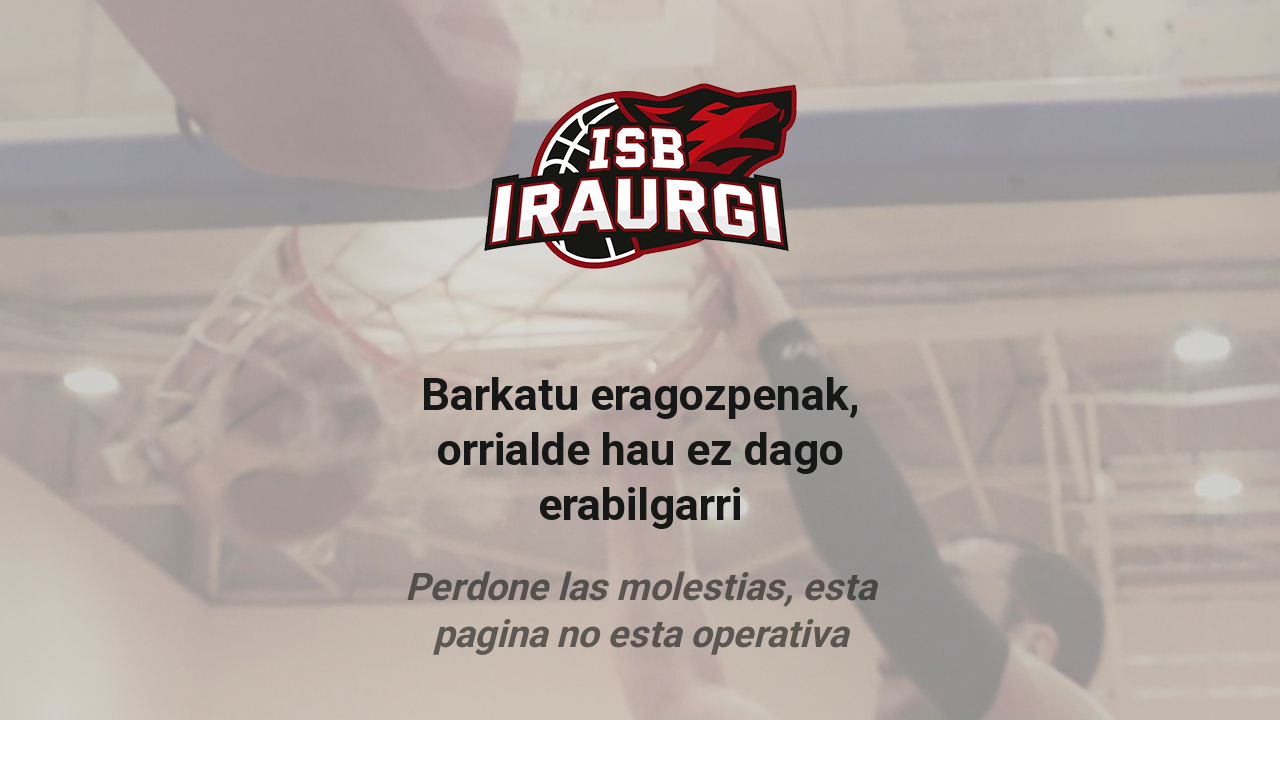

--- FILE ---
content_type: text/html
request_url: https://www.isb.eus/noticia.asp?id=3877&lan=eus
body_size: 1169
content:
<!DOCTYPE HTML>
<html lang="eu-ES">

 <head>

<title>Iraurgi Saski Baloia Taldea</title>
<meta name="description" content="Iraurgi Saski Baloia Taldea" >

<meta property="og:image" content="https://www.isb.eus/img/isb-iraurgi-argazkia.jpg" >
<meta property="og:image:width" content="900" >
<meta property="og:image:height" content="171" >
<meta property="og:image:type" content="image/jpeg" >

<meta name="Identifier-URL" content="https://www.isb.eus" >

<meta name="revisit-after" content="7 days" >
<meta charset="UTF-8">
<meta http-equiv="X-UA-Compatible" content="IE=edge">
<meta name="viewport" content="width=device-width, initial-scale=1">

<meta name="robots" content="index, follow" >

<link rel="shortcut icon" href="favicon.ico" type="image/x-icon" >
<link rel="icon" href="favicon.ico" type="image/x-icon" >
<link rel="apple-touch-icon-precomposed" href="apple_touch_icon.png">

<link href='//fonts.googleapis.com/css?family=Roboto:300,400,700' rel='stylesheet' type='text/css'>
<link href='//fonts.googleapis.com/css?family=Roboto+Condensed:300,400,700' rel='stylesheet' type='text/css'>

<style>
body {
font-family:Roboto;
background: #fff url(img/isb-01-txuri.jpg) no-repeat center top;
}
img {
width:100%;
height:auto;
}
h1, h2 {
font-size:45px;
line-height:55px;
color:#161717;
}
h2 {
font-size:38px;
line-height:47px;
}
.sareak {
display:table;margin:100px auto;padding:0px 20px;
}
.sareak img {
max-width:50px;
height:auto;
margin-right:14px;
}
</style>

  </head>
  
  <body>

  <div style="margin:20px auto;display:table;padding:0px 20px;">
   <a href="index.html"><img src="img/logoa.png" alt="Iraurgi Saski Baloia Taldea logoa" /></a>
  </div>
  
 <div style="display:block;margin:0px auto;max-width:500px;padding:0px 20px;">
  <h1 style="text-align:center">Barkatu eragozpenak, orrialde hau ez dago erabilgarri</h1>
  <h2 style="text-align:center;opacity:0.6"><i>Perdone las molestias, esta pagina no esta operativa</i></h2>
 </div>

 
 <div class="sareak">
  <a href="https://www.facebook.com/iraurgi.saskibaloia/"><img src="img/sareak/facebook-transpa.png" alt="" /></a> <a href="https://x.com/iraurgisb"><img src="img/sareak/twitter-berria-transpa.png" alt="" /></a> <a href="https://www.instagram.com/iraurgisb/"><img src="img/sareak/insta-transpa.png" alt="" /></a> <a href="https://www.youtube.com/user/IRAURGISB"><img src="img/sareak/youtube-logoa-r.png" alt="" style="margin-right:0px" /></a>
 </div>



</body>
</html>
